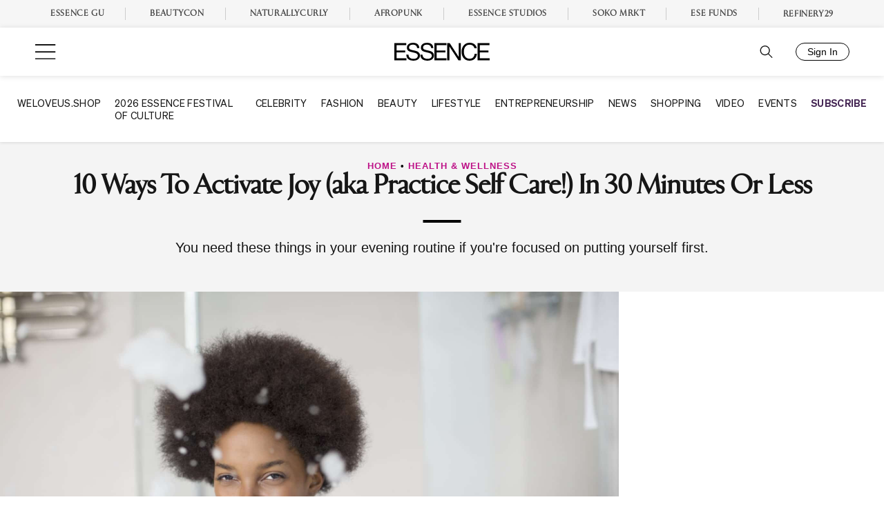

--- FILE ---
content_type: text/javascript
request_url: https://ssl.p.jwpcdn.com/player/v/8.40.3/interactive.js
body_size: 12560
content:
!function(){"use strict";var u="0.0.0",e=u;const t={trigger(u,...e){if(this._listeners[u]){const t=this._listeners[u];for(let u=0;u<t.length;u++)t[u].call(this,...e)}if(this._onceListeners[u]){const t=this._onceListeners[u];for(let u=0;u<t.length;u++)t[u].call(this,...e);this._onceListeners[u]=[]}},on(u,e){this._listeners[u]=this._listeners[u]||[],this._listeners[u].push(e)},once(u,e){this._onceListeners[u]=this._onceListeners[u]||[],this._onceListeners[u].push(e)},off(u,e){if(this._listeners[u]){const t=this._listeners[u].indexOf(e);-1!==t&&(this._listeners[u]=this._listeners[u].filter((u,e)=>e!==t))}if(this._onceListeners[u]){const t=this._onceListeners[u].indexOf(e);-1!==t&&(this._onceListeners[u]=this._onceListeners[u].filter((u,e)=>e!==t))}},destroy(){this._listeners={}}},i=(u=>{const e=function(...e){return u&&u.call(this,...e),this._listeners={},this._onceListeners={},this.addEventListener=this.on,this.removeEventListener=this.off,this};return e.prototype=u?Object.create(u.prototype):Object.create(Object.prototype),Object.assign(e.prototype,t),e})();class s{constructor(u){this._ref=u}deref(){return this._ref}}class r{constructor(){this._weakContructor=window.WeakRef||s,this._listeners={},this.addEventListener=this.on,this.removeEventListener=this.off}trigger(u,...e){if(!function(u,e){if(null==u)throw new TypeError("Cannot convert undefined or null to object");return Object.prototype.hasOwnProperty.call(Object(u),e)}(this._listeners,u))return;const t=this._listeners[u];let i=0;t.forEach(u=>{const t=u.deref();"function"==typeof t?t(...e):i++}),(i>20||i>=t.length/2)&&(this._listeners[u]=t.filter(u=>u.deref()))}on(u,e){this._listeners[u]=this._listeners[u]||[],this._listeners[u].push(new this._weakContructor(e))}off(u,e){if(!this._listeners[u])return;const t=this._listeners[u];this._listeners[u]=t.filter(u=>{const t=u.deref();return!(!t||t===e)})}destroy(){this._listeners={}}}const n=["id","uniqueId","plugins","_qoe","version","Events","utils","_"],D=[{name:"setup",chains:!1},{name:"remove",chains:!0},{name:"qoe",chains:!1},{name:"addCues",chains:!0},{name:"getAudioTracks",chains:!1},{name:"getBuffer",chains:!1},{name:"getCaptions",chains:!1},{name:"getCaptionsList",chains:!1},{name:"getConfig",chains:!1},{name:"getContainer",chains:!1},{name:"getControls",chains:!1},{name:"getCues",chains:!1},{name:"getCurrentAudioTrack",chains:!1},{name:"getCurrentCaptions",chains:!1},{name:"getCurrentQuality",chains:!1},{name:"getCurrentTime",chains:!1},{name:"getDuration",chains:!1},{name:"getEnvironment",chains:!1},{name:"getFullscreen",chains:!1},{name:"getHeight",chains:!1},{name:"getItemMeta",chains:!1},{name:"getMute",chains:!1},{name:"getPercentViewable",chains:!1},{name:"getPip",chains:!1},{name:"getPlaybackRate",chains:!1},{name:"getPlaylist",chains:!1},{name:"getPlaylistIndex",chains:!1},{name:"getPlaylistItem",chains:!1},{name:"getPosition",chains:!1},{name:"getProvider",chains:!1},{name:"getQualityLevels",chains:!1},{name:"getSafeRegion",chains:!1},{name:"getState",chains:!1},{name:"getStretching",chains:!1},{name:"getViewable",chains:!1},{name:"getVisualQuality",chains:!1},{name:"getVolume",chains:!1},{name:"getWidth",chains:!1},{name:"setCaptions",chains:!0},{name:"setConfig",chains:!0},{name:"setControls",chains:!0},{name:"setCurrentAudioTrack",chains:!0},{name:"setCurrentCaptions",chains:!0},{name:"setCurrentQuality",chains:!0},{name:"setFullscreen",chains:!0},{name:"setAllowFullscreen",chains:!0},{name:"setMute",chains:!0},{name:"setPip",chains:!0},{name:"setPlaybackRate",chains:!0},{name:"setPlaylistItem",chains:!0},{name:"setCues",chains:!0},{name:"setVolume",chains:!0},{name:"load",chains:!0},{name:"play",chains:!0},{name:"pause",chains:!0},{name:"playToggle",chains:!1},{name:"seek",chains:!0},{name:"playlistItem",chains:!0},{name:"playlistNext",chains:!0},{name:"playlistPrev",chains:!0},{name:"next",chains:!0},{name:"requestPip",chains:!0},{name:"requestCast",chains:!0},{name:"castToggle",chains:!0},{name:"stopCasting",chains:!0},{name:"createInstream",chains:!1},{name:"stop",chains:!0},{name:"resize",chains:!0},{name:"addButton",chains:!0},{name:"addTextTrack",chains:!0},{name:"getTextTrackList",chains:!1},{name:"removeButton",chains:!0},{name:"attachMedia",chains:!0},{name:"detachMedia",chains:!0},{name:"isBeforeComplete",chains:!1},{name:"isBeforePlay",chains:!1},{name:"setPlaylistItemCallback",chains:!0},{name:"removePlaylistItemCallback",chains:!0},{name:"getPlaylistItemPromise",chains:!1},{name:"getFloating",chains:!1},{name:"setFloating",chains:!0},{name:"getChapters",chains:!1},{name:"getCurrentChapter",chains:!1},{name:"setChapter",chains:!1},{name:"getPlugin",chains:!1},{name:"addPlugin",chains:!0},{name:"registerPlugin",chains:!0},{name:"getAdBlock",chains:!1},{name:"playAd",chains:!0},{name:"pauseAd",chains:!0},{name:"skipAd",chains:!0}];class a extends r{constructor(u){super(),this.player=u,u.on("all",(...u)=>this._all(...u)),D.forEach(({name:u,chains:e})=>{this[u]=e?(...e)=>{this.player[u](...e)}:(...e)=>this.player[u](...e)}),n.forEach(e=>{Object.defineProperty(this,e,{enumerable:!0,get:()=>u[e]})})}_all(u,e){this.trigger(u,e)}}const o=/^\s*@/;class c{static generateId(){return Math.floor(Math.random()*2**52).toString(36)}static generateCssId(u="unknown",e=c.generateId()){return`jw-i9e-${u}-${e}`}static makeCssSelectorSet(u,e){const t=Object.keys(e),i={};return t.forEach(t=>{t[0];const s=e[t];if(o.test(t))return void(i[t]=e[t]);if("string"==typeof s)return i[u]=i[u]||{},void(i[u][t]=e[t]);const r=t.replace(/&/g,u);i[r]=e[t]}),i}}class h{static getTargetAndEvent(u){let{element:e,eventNameSelector:t}=u;if(t=t.trim(),-1===t.indexOf("{")){if(-1===t.indexOf("."))return{target:e,eventName:t};const[i,s]=t.split(".");return function(u,e){if(null==u)throw new TypeError("Cannot convert undefined or null to object");return Object.prototype.hasOwnProperty.call(Object(u),e)}(u,i)?{target:u[i],eventName:s}:{target:null,eventName:s}}const i=t.split("}."),s=i[0].replace("{",""),r=i[1];return{target:e.querySelector(s)||null,eventName:r}}static addEventHandler(u){const{eventNameSelector:e,handlerFn:t}=u,{target:i,eventName:s}=h.getTargetAndEvent(u);return i&&s?(i.addEventListener(s,t),[i,s]):[null,null]}}const l=(u,e)=>(Array.isArray(e)?e:e.split(".")).reduce((u,e)=>null!=u&&u[e]?"function"==typeof u[e]?u[e].bind(u):u[e]:null,u),C=/^#argv\[(\d+)\]/,d=(u,e,t,i)=>(...e)=>{i.forEach(i=>{try{const n=i.namespace;if(u[n]){const D=l(u[n],i.name);"function"==typeof D?(i.args=i.args||[],D(...(s=i.args,r=e,s.map(u=>{if("string"==typeof u){const[e,...t]=u.split("."),i=e.match(C);if(i&&2===i.length&&!isNaN(i[1])){const u=r[Number(i[1])];return"object"==typeof u&&t.length?l(u,t):u}}return u})))):t.logger.warn(`Unknown '${n}' action '${i.name}':`,i)}else t.logger.warn(`Unknown namespace '${n}' found:`,i)}catch(u){t.logger.error(u),t.logger.error("Exception occurred while processing handler:",i)}var s,r})};class F extends r{constructor(u,e,t,i){super(),this.player=u,this.interactive=e,this.context=t,this.options=i,this.cueId=i.cueId||c.generateId(),this.id=i.cardId||c.generateId(),this.name=i.name,this.type=i.type,this.cssId=c.generateCssId(`card-${this.type}`,this.id),this.logger=t.logger.child(this.cssId),this._handlerFunctions=[],this._cssSelectors=[],this._boundKeyDownHandler=(...u)=>this._keyDownHandler(...u),this._setup()}_setup(){if(this.logger.debug("Creating card type:",this.options.type),this.options.css=this.options.css||{},this.options.css.pointerEvents="auto",this.element=this._createElement(),this._cssSelectors=this._createElementStyles(),this.element.addEventListener("click",()=>{this.logger.debug("`clickCard` event triggered"),this.trigger("clickCard",{cueId:this.cueId,cardId:this.id,name:this.name})}),this.options.handlers){const u=this.options.handlers;Object.keys(u).forEach(e=>{const t=u[e],i=d({player:this.player,interactive:this.interactive,card:this,element:this.element,context:this.context},this.context,this,t),[s,r]=h.addEventHandler({player:this.player,interactive:this.interactive,context:this.context,element:this.element,eventNameSelector:e,handlerFn:i});s&&r?this._handlerFunctions.push({target:s,eventName:r,handler:i}):this.logger.warn(`Did not find an element with ${e}`)})}}remove(u){this.context.removeCard(this,u)}_createElement(){const u=document.createElement(this.type);return u.name=this.options.name,u.id=this.cssId,this.options.attributes&&"object"==typeof this.options.attributes&&Object.keys(this.options.attributes).forEach(e=>{const t=this.options.attributes[e];u.setAttribute(e,t)}),this.options.properties&&"object"==typeof this.options.properties&&Object.keys(this.options.properties).forEach(e=>{const t=this.options.properties[e];u[e]=t}),u.classList.add("jw-reset"),u.addEventListener("keydown",this._boundKeyDownHandler),u}_keyDownHandler(u){"Enter"!==u.key&&"NumpadEnter"!==u.key&&13!==u.keyCode||(u.stopPropagation(),u.target.dispatchEvent(new MouseEvent("click")))}_createElementStyles(){let u=[];if(this.options.css){const e=c.makeCssSelectorSet(`#${this.cssId}`,this.options.css);u=Object.keys(e),u.forEach(u=>{this.player.utils.css(u,e[u],this.context.cssId)})}return u}_clearSelectors(){this._cssSelectors.forEach(u=>{this.player.utils.clearCss(this.context.cssId,u)}),this._cssSelectors.length=0}destroy(u){this._clearSelectors(),this._handlerFunctions&&this._handlerFunctions.forEach(({target:u,eventName:e,handler:t})=>{u.removeEventListener(e,t)}),this._handlerFunctions.length=0,this.element&&this.element.removeEventListener("keydown",this._boundKeyDownHandler),this.context=null,this.player=null,this.element=null}_trySelectorFromElement(u){let e=this.element;return u&&(e=this.element.querySelector(u)),e}setStyle(u,e,t){const i=this._trySelectorFromElement(t);i&&(i.style[u]=e)}addClass(u,e){const t=this._trySelectorFromElement(e);t&&t.classList.add(u)}removeClass(u,e){const t=this._trySelectorFromElement(e);t&&t.classList.remove(u)}toggleClass(u,e){const t=this._trySelectorFromElement(e);t&&t.classList.toggle(u)}}class E extends r{constructor(u){super(),this.plugin=u,this.player=this.plugin.player,this.player.on("time",u=>this._time(u))}hideProject(u){const e=this.plugin.getProject(u);e&&e.hide()}showProject(u){const e=this.plugin.getProject(u);e&&e.show()}prevChapter(u="dumb"){const[e,t]=this._getChapterData();if(!e.length||-1===t)return this.player.seek(0);if("smart"===u){const u=this.player.getPosition(),i=e[t];if(u-i.time>4)return this.player.seek(i.time)}const i=e[Math.max(0,t-1)];this.player.seek(i.time)}nextChapter(){const[u,e]=this._getChapterData(),t=u[Math.min(e+1,u.length-1)];if(!u.length||!t)return this.player.seek(this.player.getDuration());this.player.seek(t.time)}_time(u){const{duration:e,position:t}=u,i=t/e*100,[s,r]=this._getChapterData();let n=0,D=e;s.length&&r>-1&&(n=s[r].time,r<s.length-1&&(D=s[r+1].time));const a=(t-n)/(D-n)*100,o={progress:`${i}%`,remaining:100-i+"%",halfProgress:i/2+"%",halfRemaining:(100-i)/2+"%",chapterProgress:`${a}%`,chapterRemaining:100-a+"%",halfChapterProgress:a/2+"%",halfChapterRemaining:(100-a)/2+"%"};this.trigger("timeAsPercent",o)}_getChapterData(){this.player.getPosition();const u=this.player.getChapters(),e=this.player.getCurrentChapter(),t=u.sort((u,e)=>u.time-e.time),i=t.findIndex(u=>u===e);return[t,i]}}var A={Space_Separator:/[\u1680\u2000-\u200A\u202F\u205F\u3000]/,ID_Start:/[\xAA\xB5\xBA\xC0-\xD6\xD8-\xF6\xF8-\u02C1\u02C6-\u02D1\u02E0-\u02E4\u02EC\u02EE\u0370-\u0374\u0376\u0377\u037A-\u037D\u037F\u0386\u0388-\u038A\u038C\u038E-\u03A1\u03A3-\u03F5\u03F7-\u0481\u048A-\u052F\u0531-\u0556\u0559\u0561-\u0587\u05D0-\u05EA\u05F0-\u05F2\u0620-\u064A\u066E\u066F\u0671-\u06D3\u06D5\u06E5\u06E6\u06EE\u06EF\u06FA-\u06FC\u06FF\u0710\u0712-\u072F\u074D-\u07A5\u07B1\u07CA-\u07EA\u07F4\u07F5\u07FA\u0800-\u0815\u081A\u0824\u0828\u0840-\u0858\u0860-\u086A\u08A0-\u08B4\u08B6-\u08BD\u0904-\u0939\u093D\u0950\u0958-\u0961\u0971-\u0980\u0985-\u098C\u098F\u0990\u0993-\u09A8\u09AA-\u09B0\u09B2\u09B6-\u09B9\u09BD\u09CE\u09DC\u09DD\u09DF-\u09E1\u09F0\u09F1\u09FC\u0A05-\u0A0A\u0A0F\u0A10\u0A13-\u0A28\u0A2A-\u0A30\u0A32\u0A33\u0A35\u0A36\u0A38\u0A39\u0A59-\u0A5C\u0A5E\u0A72-\u0A74\u0A85-\u0A8D\u0A8F-\u0A91\u0A93-\u0AA8\u0AAA-\u0AB0\u0AB2\u0AB3\u0AB5-\u0AB9\u0ABD\u0AD0\u0AE0\u0AE1\u0AF9\u0B05-\u0B0C\u0B0F\u0B10\u0B13-\u0B28\u0B2A-\u0B30\u0B32\u0B33\u0B35-\u0B39\u0B3D\u0B5C\u0B5D\u0B5F-\u0B61\u0B71\u0B83\u0B85-\u0B8A\u0B8E-\u0B90\u0B92-\u0B95\u0B99\u0B9A\u0B9C\u0B9E\u0B9F\u0BA3\u0BA4\u0BA8-\u0BAA\u0BAE-\u0BB9\u0BD0\u0C05-\u0C0C\u0C0E-\u0C10\u0C12-\u0C28\u0C2A-\u0C39\u0C3D\u0C58-\u0C5A\u0C60\u0C61\u0C80\u0C85-\u0C8C\u0C8E-\u0C90\u0C92-\u0CA8\u0CAA-\u0CB3\u0CB5-\u0CB9\u0CBD\u0CDE\u0CE0\u0CE1\u0CF1\u0CF2\u0D05-\u0D0C\u0D0E-\u0D10\u0D12-\u0D3A\u0D3D\u0D4E\u0D54-\u0D56\u0D5F-\u0D61\u0D7A-\u0D7F\u0D85-\u0D96\u0D9A-\u0DB1\u0DB3-\u0DBB\u0DBD\u0DC0-\u0DC6\u0E01-\u0E30\u0E32\u0E33\u0E40-\u0E46\u0E81\u0E82\u0E84\u0E87\u0E88\u0E8A\u0E8D\u0E94-\u0E97\u0E99-\u0E9F\u0EA1-\u0EA3\u0EA5\u0EA7\u0EAA\u0EAB\u0EAD-\u0EB0\u0EB2\u0EB3\u0EBD\u0EC0-\u0EC4\u0EC6\u0EDC-\u0EDF\u0F00\u0F40-\u0F47\u0F49-\u0F6C\u0F88-\u0F8C\u1000-\u102A\u103F\u1050-\u1055\u105A-\u105D\u1061\u1065\u1066\u106E-\u1070\u1075-\u1081\u108E\u10A0-\u10C5\u10C7\u10CD\u10D0-\u10FA\u10FC-\u1248\u124A-\u124D\u1250-\u1256\u1258\u125A-\u125D\u1260-\u1288\u128A-\u128D\u1290-\u12B0\u12B2-\u12B5\u12B8-\u12BE\u12C0\u12C2-\u12C5\u12C8-\u12D6\u12D8-\u1310\u1312-\u1315\u1318-\u135A\u1380-\u138F\u13A0-\u13F5\u13F8-\u13FD\u1401-\u166C\u166F-\u167F\u1681-\u169A\u16A0-\u16EA\u16EE-\u16F8\u1700-\u170C\u170E-\u1711\u1720-\u1731\u1740-\u1751\u1760-\u176C\u176E-\u1770\u1780-\u17B3\u17D7\u17DC\u1820-\u1877\u1880-\u1884\u1887-\u18A8\u18AA\u18B0-\u18F5\u1900-\u191E\u1950-\u196D\u1970-\u1974\u1980-\u19AB\u19B0-\u19C9\u1A00-\u1A16\u1A20-\u1A54\u1AA7\u1B05-\u1B33\u1B45-\u1B4B\u1B83-\u1BA0\u1BAE\u1BAF\u1BBA-\u1BE5\u1C00-\u1C23\u1C4D-\u1C4F\u1C5A-\u1C7D\u1C80-\u1C88\u1CE9-\u1CEC\u1CEE-\u1CF1\u1CF5\u1CF6\u1D00-\u1DBF\u1E00-\u1F15\u1F18-\u1F1D\u1F20-\u1F45\u1F48-\u1F4D\u1F50-\u1F57\u1F59\u1F5B\u1F5D\u1F5F-\u1F7D\u1F80-\u1FB4\u1FB6-\u1FBC\u1FBE\u1FC2-\u1FC4\u1FC6-\u1FCC\u1FD0-\u1FD3\u1FD6-\u1FDB\u1FE0-\u1FEC\u1FF2-\u1FF4\u1FF6-\u1FFC\u2071\u207F\u2090-\u209C\u2102\u2107\u210A-\u2113\u2115\u2119-\u211D\u2124\u2126\u2128\u212A-\u212D\u212F-\u2139\u213C-\u213F\u2145-\u2149\u214E\u2160-\u2188\u2C00-\u2C2E\u2C30-\u2C5E\u2C60-\u2CE4\u2CEB-\u2CEE\u2CF2\u2CF3\u2D00-\u2D25\u2D27\u2D2D\u2D30-\u2D67\u2D6F\u2D80-\u2D96\u2DA0-\u2DA6\u2DA8-\u2DAE\u2DB0-\u2DB6\u2DB8-\u2DBE\u2DC0-\u2DC6\u2DC8-\u2DCE\u2DD0-\u2DD6\u2DD8-\u2DDE\u2E2F\u3005-\u3007\u3021-\u3029\u3031-\u3035\u3038-\u303C\u3041-\u3096\u309D-\u309F\u30A1-\u30FA\u30FC-\u30FF\u3105-\u312E\u3131-\u318E\u31A0-\u31BA\u31F0-\u31FF\u3400-\u4DB5\u4E00-\u9FEA\uA000-\uA48C\uA4D0-\uA4FD\uA500-\uA60C\uA610-\uA61F\uA62A\uA62B\uA640-\uA66E\uA67F-\uA69D\uA6A0-\uA6EF\uA717-\uA71F\uA722-\uA788\uA78B-\uA7AE\uA7B0-\uA7B7\uA7F7-\uA801\uA803-\uA805\uA807-\uA80A\uA80C-\uA822\uA840-\uA873\uA882-\uA8B3\uA8F2-\uA8F7\uA8FB\uA8FD\uA90A-\uA925\uA930-\uA946\uA960-\uA97C\uA984-\uA9B2\uA9CF\uA9E0-\uA9E4\uA9E6-\uA9EF\uA9FA-\uA9FE\uAA00-\uAA28\uAA40-\uAA42\uAA44-\uAA4B\uAA60-\uAA76\uAA7A\uAA7E-\uAAAF\uAAB1\uAAB5\uAAB6\uAAB9-\uAABD\uAAC0\uAAC2\uAADB-\uAADD\uAAE0-\uAAEA\uAAF2-\uAAF4\uAB01-\uAB06\uAB09-\uAB0E\uAB11-\uAB16\uAB20-\uAB26\uAB28-\uAB2E\uAB30-\uAB5A\uAB5C-\uAB65\uAB70-\uABE2\uAC00-\uD7A3\uD7B0-\uD7C6\uD7CB-\uD7FB\uF900-\uFA6D\uFA70-\uFAD9\uFB00-\uFB06\uFB13-\uFB17\uFB1D\uFB1F-\uFB28\uFB2A-\uFB36\uFB38-\uFB3C\uFB3E\uFB40\uFB41\uFB43\uFB44\uFB46-\uFBB1\uFBD3-\uFD3D\uFD50-\uFD8F\uFD92-\uFDC7\uFDF0-\uFDFB\uFE70-\uFE74\uFE76-\uFEFC\uFF21-\uFF3A\uFF41-\uFF5A\uFF66-\uFFBE\uFFC2-\uFFC7\uFFCA-\uFFCF\uFFD2-\uFFD7\uFFDA-\uFFDC]|\uD800[\uDC00-\uDC0B\uDC0D-\uDC26\uDC28-\uDC3A\uDC3C\uDC3D\uDC3F-\uDC4D\uDC50-\uDC5D\uDC80-\uDCFA\uDD40-\uDD74\uDE80-\uDE9C\uDEA0-\uDED0\uDF00-\uDF1F\uDF2D-\uDF4A\uDF50-\uDF75\uDF80-\uDF9D\uDFA0-\uDFC3\uDFC8-\uDFCF\uDFD1-\uDFD5]|\uD801[\uDC00-\uDC9D\uDCB0-\uDCD3\uDCD8-\uDCFB\uDD00-\uDD27\uDD30-\uDD63\uDE00-\uDF36\uDF40-\uDF55\uDF60-\uDF67]|\uD802[\uDC00-\uDC05\uDC08\uDC0A-\uDC35\uDC37\uDC38\uDC3C\uDC3F-\uDC55\uDC60-\uDC76\uDC80-\uDC9E\uDCE0-\uDCF2\uDCF4\uDCF5\uDD00-\uDD15\uDD20-\uDD39\uDD80-\uDDB7\uDDBE\uDDBF\uDE00\uDE10-\uDE13\uDE15-\uDE17\uDE19-\uDE33\uDE60-\uDE7C\uDE80-\uDE9C\uDEC0-\uDEC7\uDEC9-\uDEE4\uDF00-\uDF35\uDF40-\uDF55\uDF60-\uDF72\uDF80-\uDF91]|\uD803[\uDC00-\uDC48\uDC80-\uDCB2\uDCC0-\uDCF2]|\uD804[\uDC03-\uDC37\uDC83-\uDCAF\uDCD0-\uDCE8\uDD03-\uDD26\uDD50-\uDD72\uDD76\uDD83-\uDDB2\uDDC1-\uDDC4\uDDDA\uDDDC\uDE00-\uDE11\uDE13-\uDE2B\uDE80-\uDE86\uDE88\uDE8A-\uDE8D\uDE8F-\uDE9D\uDE9F-\uDEA8\uDEB0-\uDEDE\uDF05-\uDF0C\uDF0F\uDF10\uDF13-\uDF28\uDF2A-\uDF30\uDF32\uDF33\uDF35-\uDF39\uDF3D\uDF50\uDF5D-\uDF61]|\uD805[\uDC00-\uDC34\uDC47-\uDC4A\uDC80-\uDCAF\uDCC4\uDCC5\uDCC7\uDD80-\uDDAE\uDDD8-\uDDDB\uDE00-\uDE2F\uDE44\uDE80-\uDEAA\uDF00-\uDF19]|\uD806[\uDCA0-\uDCDF\uDCFF\uDE00\uDE0B-\uDE32\uDE3A\uDE50\uDE5C-\uDE83\uDE86-\uDE89\uDEC0-\uDEF8]|\uD807[\uDC00-\uDC08\uDC0A-\uDC2E\uDC40\uDC72-\uDC8F\uDD00-\uDD06\uDD08\uDD09\uDD0B-\uDD30\uDD46]|\uD808[\uDC00-\uDF99]|\uD809[\uDC00-\uDC6E\uDC80-\uDD43]|[\uD80C\uD81C-\uD820\uD840-\uD868\uD86A-\uD86C\uD86F-\uD872\uD874-\uD879][\uDC00-\uDFFF]|\uD80D[\uDC00-\uDC2E]|\uD811[\uDC00-\uDE46]|\uD81A[\uDC00-\uDE38\uDE40-\uDE5E\uDED0-\uDEED\uDF00-\uDF2F\uDF40-\uDF43\uDF63-\uDF77\uDF7D-\uDF8F]|\uD81B[\uDF00-\uDF44\uDF50\uDF93-\uDF9F\uDFE0\uDFE1]|\uD821[\uDC00-\uDFEC]|\uD822[\uDC00-\uDEF2]|\uD82C[\uDC00-\uDD1E\uDD70-\uDEFB]|\uD82F[\uDC00-\uDC6A\uDC70-\uDC7C\uDC80-\uDC88\uDC90-\uDC99]|\uD835[\uDC00-\uDC54\uDC56-\uDC9C\uDC9E\uDC9F\uDCA2\uDCA5\uDCA6\uDCA9-\uDCAC\uDCAE-\uDCB9\uDCBB\uDCBD-\uDCC3\uDCC5-\uDD05\uDD07-\uDD0A\uDD0D-\uDD14\uDD16-\uDD1C\uDD1E-\uDD39\uDD3B-\uDD3E\uDD40-\uDD44\uDD46\uDD4A-\uDD50\uDD52-\uDEA5\uDEA8-\uDEC0\uDEC2-\uDEDA\uDEDC-\uDEFA\uDEFC-\uDF14\uDF16-\uDF34\uDF36-\uDF4E\uDF50-\uDF6E\uDF70-\uDF88\uDF8A-\uDFA8\uDFAA-\uDFC2\uDFC4-\uDFCB]|\uD83A[\uDC00-\uDCC4\uDD00-\uDD43]|\uD83B[\uDE00-\uDE03\uDE05-\uDE1F\uDE21\uDE22\uDE24\uDE27\uDE29-\uDE32\uDE34-\uDE37\uDE39\uDE3B\uDE42\uDE47\uDE49\uDE4B\uDE4D-\uDE4F\uDE51\uDE52\uDE54\uDE57\uDE59\uDE5B\uDE5D\uDE5F\uDE61\uDE62\uDE64\uDE67-\uDE6A\uDE6C-\uDE72\uDE74-\uDE77\uDE79-\uDE7C\uDE7E\uDE80-\uDE89\uDE8B-\uDE9B\uDEA1-\uDEA3\uDEA5-\uDEA9\uDEAB-\uDEBB]|\uD869[\uDC00-\uDED6\uDF00-\uDFFF]|\uD86D[\uDC00-\uDF34\uDF40-\uDFFF]|\uD86E[\uDC00-\uDC1D\uDC20-\uDFFF]|\uD873[\uDC00-\uDEA1\uDEB0-\uDFFF]|\uD87A[\uDC00-\uDFE0]|\uD87E[\uDC00-\uDE1D]/,ID_Continue:/[\xAA\xB5\xBA\xC0-\xD6\xD8-\xF6\xF8-\u02C1\u02C6-\u02D1\u02E0-\u02E4\u02EC\u02EE\u0300-\u0374\u0376\u0377\u037A-\u037D\u037F\u0386\u0388-\u038A\u038C\u038E-\u03A1\u03A3-\u03F5\u03F7-\u0481\u0483-\u0487\u048A-\u052F\u0531-\u0556\u0559\u0561-\u0587\u0591-\u05BD\u05BF\u05C1\u05C2\u05C4\u05C5\u05C7\u05D0-\u05EA\u05F0-\u05F2\u0610-\u061A\u0620-\u0669\u066E-\u06D3\u06D5-\u06DC\u06DF-\u06E8\u06EA-\u06FC\u06FF\u0710-\u074A\u074D-\u07B1\u07C0-\u07F5\u07FA\u0800-\u082D\u0840-\u085B\u0860-\u086A\u08A0-\u08B4\u08B6-\u08BD\u08D4-\u08E1\u08E3-\u0963\u0966-\u096F\u0971-\u0983\u0985-\u098C\u098F\u0990\u0993-\u09A8\u09AA-\u09B0\u09B2\u09B6-\u09B9\u09BC-\u09C4\u09C7\u09C8\u09CB-\u09CE\u09D7\u09DC\u09DD\u09DF-\u09E3\u09E6-\u09F1\u09FC\u0A01-\u0A03\u0A05-\u0A0A\u0A0F\u0A10\u0A13-\u0A28\u0A2A-\u0A30\u0A32\u0A33\u0A35\u0A36\u0A38\u0A39\u0A3C\u0A3E-\u0A42\u0A47\u0A48\u0A4B-\u0A4D\u0A51\u0A59-\u0A5C\u0A5E\u0A66-\u0A75\u0A81-\u0A83\u0A85-\u0A8D\u0A8F-\u0A91\u0A93-\u0AA8\u0AAA-\u0AB0\u0AB2\u0AB3\u0AB5-\u0AB9\u0ABC-\u0AC5\u0AC7-\u0AC9\u0ACB-\u0ACD\u0AD0\u0AE0-\u0AE3\u0AE6-\u0AEF\u0AF9-\u0AFF\u0B01-\u0B03\u0B05-\u0B0C\u0B0F\u0B10\u0B13-\u0B28\u0B2A-\u0B30\u0B32\u0B33\u0B35-\u0B39\u0B3C-\u0B44\u0B47\u0B48\u0B4B-\u0B4D\u0B56\u0B57\u0B5C\u0B5D\u0B5F-\u0B63\u0B66-\u0B6F\u0B71\u0B82\u0B83\u0B85-\u0B8A\u0B8E-\u0B90\u0B92-\u0B95\u0B99\u0B9A\u0B9C\u0B9E\u0B9F\u0BA3\u0BA4\u0BA8-\u0BAA\u0BAE-\u0BB9\u0BBE-\u0BC2\u0BC6-\u0BC8\u0BCA-\u0BCD\u0BD0\u0BD7\u0BE6-\u0BEF\u0C00-\u0C03\u0C05-\u0C0C\u0C0E-\u0C10\u0C12-\u0C28\u0C2A-\u0C39\u0C3D-\u0C44\u0C46-\u0C48\u0C4A-\u0C4D\u0C55\u0C56\u0C58-\u0C5A\u0C60-\u0C63\u0C66-\u0C6F\u0C80-\u0C83\u0C85-\u0C8C\u0C8E-\u0C90\u0C92-\u0CA8\u0CAA-\u0CB3\u0CB5-\u0CB9\u0CBC-\u0CC4\u0CC6-\u0CC8\u0CCA-\u0CCD\u0CD5\u0CD6\u0CDE\u0CE0-\u0CE3\u0CE6-\u0CEF\u0CF1\u0CF2\u0D00-\u0D03\u0D05-\u0D0C\u0D0E-\u0D10\u0D12-\u0D44\u0D46-\u0D48\u0D4A-\u0D4E\u0D54-\u0D57\u0D5F-\u0D63\u0D66-\u0D6F\u0D7A-\u0D7F\u0D82\u0D83\u0D85-\u0D96\u0D9A-\u0DB1\u0DB3-\u0DBB\u0DBD\u0DC0-\u0DC6\u0DCA\u0DCF-\u0DD4\u0DD6\u0DD8-\u0DDF\u0DE6-\u0DEF\u0DF2\u0DF3\u0E01-\u0E3A\u0E40-\u0E4E\u0E50-\u0E59\u0E81\u0E82\u0E84\u0E87\u0E88\u0E8A\u0E8D\u0E94-\u0E97\u0E99-\u0E9F\u0EA1-\u0EA3\u0EA5\u0EA7\u0EAA\u0EAB\u0EAD-\u0EB9\u0EBB-\u0EBD\u0EC0-\u0EC4\u0EC6\u0EC8-\u0ECD\u0ED0-\u0ED9\u0EDC-\u0EDF\u0F00\u0F18\u0F19\u0F20-\u0F29\u0F35\u0F37\u0F39\u0F3E-\u0F47\u0F49-\u0F6C\u0F71-\u0F84\u0F86-\u0F97\u0F99-\u0FBC\u0FC6\u1000-\u1049\u1050-\u109D\u10A0-\u10C5\u10C7\u10CD\u10D0-\u10FA\u10FC-\u1248\u124A-\u124D\u1250-\u1256\u1258\u125A-\u125D\u1260-\u1288\u128A-\u128D\u1290-\u12B0\u12B2-\u12B5\u12B8-\u12BE\u12C0\u12C2-\u12C5\u12C8-\u12D6\u12D8-\u1310\u1312-\u1315\u1318-\u135A\u135D-\u135F\u1380-\u138F\u13A0-\u13F5\u13F8-\u13FD\u1401-\u166C\u166F-\u167F\u1681-\u169A\u16A0-\u16EA\u16EE-\u16F8\u1700-\u170C\u170E-\u1714\u1720-\u1734\u1740-\u1753\u1760-\u176C\u176E-\u1770\u1772\u1773\u1780-\u17D3\u17D7\u17DC\u17DD\u17E0-\u17E9\u180B-\u180D\u1810-\u1819\u1820-\u1877\u1880-\u18AA\u18B0-\u18F5\u1900-\u191E\u1920-\u192B\u1930-\u193B\u1946-\u196D\u1970-\u1974\u1980-\u19AB\u19B0-\u19C9\u19D0-\u19D9\u1A00-\u1A1B\u1A20-\u1A5E\u1A60-\u1A7C\u1A7F-\u1A89\u1A90-\u1A99\u1AA7\u1AB0-\u1ABD\u1B00-\u1B4B\u1B50-\u1B59\u1B6B-\u1B73\u1B80-\u1BF3\u1C00-\u1C37\u1C40-\u1C49\u1C4D-\u1C7D\u1C80-\u1C88\u1CD0-\u1CD2\u1CD4-\u1CF9\u1D00-\u1DF9\u1DFB-\u1F15\u1F18-\u1F1D\u1F20-\u1F45\u1F48-\u1F4D\u1F50-\u1F57\u1F59\u1F5B\u1F5D\u1F5F-\u1F7D\u1F80-\u1FB4\u1FB6-\u1FBC\u1FBE\u1FC2-\u1FC4\u1FC6-\u1FCC\u1FD0-\u1FD3\u1FD6-\u1FDB\u1FE0-\u1FEC\u1FF2-\u1FF4\u1FF6-\u1FFC\u203F\u2040\u2054\u2071\u207F\u2090-\u209C\u20D0-\u20DC\u20E1\u20E5-\u20F0\u2102\u2107\u210A-\u2113\u2115\u2119-\u211D\u2124\u2126\u2128\u212A-\u212D\u212F-\u2139\u213C-\u213F\u2145-\u2149\u214E\u2160-\u2188\u2C00-\u2C2E\u2C30-\u2C5E\u2C60-\u2CE4\u2CEB-\u2CF3\u2D00-\u2D25\u2D27\u2D2D\u2D30-\u2D67\u2D6F\u2D7F-\u2D96\u2DA0-\u2DA6\u2DA8-\u2DAE\u2DB0-\u2DB6\u2DB8-\u2DBE\u2DC0-\u2DC6\u2DC8-\u2DCE\u2DD0-\u2DD6\u2DD8-\u2DDE\u2DE0-\u2DFF\u2E2F\u3005-\u3007\u3021-\u302F\u3031-\u3035\u3038-\u303C\u3041-\u3096\u3099\u309A\u309D-\u309F\u30A1-\u30FA\u30FC-\u30FF\u3105-\u312E\u3131-\u318E\u31A0-\u31BA\u31F0-\u31FF\u3400-\u4DB5\u4E00-\u9FEA\uA000-\uA48C\uA4D0-\uA4FD\uA500-\uA60C\uA610-\uA62B\uA640-\uA66F\uA674-\uA67D\uA67F-\uA6F1\uA717-\uA71F\uA722-\uA788\uA78B-\uA7AE\uA7B0-\uA7B7\uA7F7-\uA827\uA840-\uA873\uA880-\uA8C5\uA8D0-\uA8D9\uA8E0-\uA8F7\uA8FB\uA8FD\uA900-\uA92D\uA930-\uA953\uA960-\uA97C\uA980-\uA9C0\uA9CF-\uA9D9\uA9E0-\uA9FE\uAA00-\uAA36\uAA40-\uAA4D\uAA50-\uAA59\uAA60-\uAA76\uAA7A-\uAAC2\uAADB-\uAADD\uAAE0-\uAAEF\uAAF2-\uAAF6\uAB01-\uAB06\uAB09-\uAB0E\uAB11-\uAB16\uAB20-\uAB26\uAB28-\uAB2E\uAB30-\uAB5A\uAB5C-\uAB65\uAB70-\uABEA\uABEC\uABED\uABF0-\uABF9\uAC00-\uD7A3\uD7B0-\uD7C6\uD7CB-\uD7FB\uF900-\uFA6D\uFA70-\uFAD9\uFB00-\uFB06\uFB13-\uFB17\uFB1D-\uFB28\uFB2A-\uFB36\uFB38-\uFB3C\uFB3E\uFB40\uFB41\uFB43\uFB44\uFB46-\uFBB1\uFBD3-\uFD3D\uFD50-\uFD8F\uFD92-\uFDC7\uFDF0-\uFDFB\uFE00-\uFE0F\uFE20-\uFE2F\uFE33\uFE34\uFE4D-\uFE4F\uFE70-\uFE74\uFE76-\uFEFC\uFF10-\uFF19\uFF21-\uFF3A\uFF3F\uFF41-\uFF5A\uFF66-\uFFBE\uFFC2-\uFFC7\uFFCA-\uFFCF\uFFD2-\uFFD7\uFFDA-\uFFDC]|\uD800[\uDC00-\uDC0B\uDC0D-\uDC26\uDC28-\uDC3A\uDC3C\uDC3D\uDC3F-\uDC4D\uDC50-\uDC5D\uDC80-\uDCFA\uDD40-\uDD74\uDDFD\uDE80-\uDE9C\uDEA0-\uDED0\uDEE0\uDF00-\uDF1F\uDF2D-\uDF4A\uDF50-\uDF7A\uDF80-\uDF9D\uDFA0-\uDFC3\uDFC8-\uDFCF\uDFD1-\uDFD5]|\uD801[\uDC00-\uDC9D\uDCA0-\uDCA9\uDCB0-\uDCD3\uDCD8-\uDCFB\uDD00-\uDD27\uDD30-\uDD63\uDE00-\uDF36\uDF40-\uDF55\uDF60-\uDF67]|\uD802[\uDC00-\uDC05\uDC08\uDC0A-\uDC35\uDC37\uDC38\uDC3C\uDC3F-\uDC55\uDC60-\uDC76\uDC80-\uDC9E\uDCE0-\uDCF2\uDCF4\uDCF5\uDD00-\uDD15\uDD20-\uDD39\uDD80-\uDDB7\uDDBE\uDDBF\uDE00-\uDE03\uDE05\uDE06\uDE0C-\uDE13\uDE15-\uDE17\uDE19-\uDE33\uDE38-\uDE3A\uDE3F\uDE60-\uDE7C\uDE80-\uDE9C\uDEC0-\uDEC7\uDEC9-\uDEE6\uDF00-\uDF35\uDF40-\uDF55\uDF60-\uDF72\uDF80-\uDF91]|\uD803[\uDC00-\uDC48\uDC80-\uDCB2\uDCC0-\uDCF2]|\uD804[\uDC00-\uDC46\uDC66-\uDC6F\uDC7F-\uDCBA\uDCD0-\uDCE8\uDCF0-\uDCF9\uDD00-\uDD34\uDD36-\uDD3F\uDD50-\uDD73\uDD76\uDD80-\uDDC4\uDDCA-\uDDCC\uDDD0-\uDDDA\uDDDC\uDE00-\uDE11\uDE13-\uDE37\uDE3E\uDE80-\uDE86\uDE88\uDE8A-\uDE8D\uDE8F-\uDE9D\uDE9F-\uDEA8\uDEB0-\uDEEA\uDEF0-\uDEF9\uDF00-\uDF03\uDF05-\uDF0C\uDF0F\uDF10\uDF13-\uDF28\uDF2A-\uDF30\uDF32\uDF33\uDF35-\uDF39\uDF3C-\uDF44\uDF47\uDF48\uDF4B-\uDF4D\uDF50\uDF57\uDF5D-\uDF63\uDF66-\uDF6C\uDF70-\uDF74]|\uD805[\uDC00-\uDC4A\uDC50-\uDC59\uDC80-\uDCC5\uDCC7\uDCD0-\uDCD9\uDD80-\uDDB5\uDDB8-\uDDC0\uDDD8-\uDDDD\uDE00-\uDE40\uDE44\uDE50-\uDE59\uDE80-\uDEB7\uDEC0-\uDEC9\uDF00-\uDF19\uDF1D-\uDF2B\uDF30-\uDF39]|\uD806[\uDCA0-\uDCE9\uDCFF\uDE00-\uDE3E\uDE47\uDE50-\uDE83\uDE86-\uDE99\uDEC0-\uDEF8]|\uD807[\uDC00-\uDC08\uDC0A-\uDC36\uDC38-\uDC40\uDC50-\uDC59\uDC72-\uDC8F\uDC92-\uDCA7\uDCA9-\uDCB6\uDD00-\uDD06\uDD08\uDD09\uDD0B-\uDD36\uDD3A\uDD3C\uDD3D\uDD3F-\uDD47\uDD50-\uDD59]|\uD808[\uDC00-\uDF99]|\uD809[\uDC00-\uDC6E\uDC80-\uDD43]|[\uD80C\uD81C-\uD820\uD840-\uD868\uD86A-\uD86C\uD86F-\uD872\uD874-\uD879][\uDC00-\uDFFF]|\uD80D[\uDC00-\uDC2E]|\uD811[\uDC00-\uDE46]|\uD81A[\uDC00-\uDE38\uDE40-\uDE5E\uDE60-\uDE69\uDED0-\uDEED\uDEF0-\uDEF4\uDF00-\uDF36\uDF40-\uDF43\uDF50-\uDF59\uDF63-\uDF77\uDF7D-\uDF8F]|\uD81B[\uDF00-\uDF44\uDF50-\uDF7E\uDF8F-\uDF9F\uDFE0\uDFE1]|\uD821[\uDC00-\uDFEC]|\uD822[\uDC00-\uDEF2]|\uD82C[\uDC00-\uDD1E\uDD70-\uDEFB]|\uD82F[\uDC00-\uDC6A\uDC70-\uDC7C\uDC80-\uDC88\uDC90-\uDC99\uDC9D\uDC9E]|\uD834[\uDD65-\uDD69\uDD6D-\uDD72\uDD7B-\uDD82\uDD85-\uDD8B\uDDAA-\uDDAD\uDE42-\uDE44]|\uD835[\uDC00-\uDC54\uDC56-\uDC9C\uDC9E\uDC9F\uDCA2\uDCA5\uDCA6\uDCA9-\uDCAC\uDCAE-\uDCB9\uDCBB\uDCBD-\uDCC3\uDCC5-\uDD05\uDD07-\uDD0A\uDD0D-\uDD14\uDD16-\uDD1C\uDD1E-\uDD39\uDD3B-\uDD3E\uDD40-\uDD44\uDD46\uDD4A-\uDD50\uDD52-\uDEA5\uDEA8-\uDEC0\uDEC2-\uDEDA\uDEDC-\uDEFA\uDEFC-\uDF14\uDF16-\uDF34\uDF36-\uDF4E\uDF50-\uDF6E\uDF70-\uDF88\uDF8A-\uDFA8\uDFAA-\uDFC2\uDFC4-\uDFCB\uDFCE-\uDFFF]|\uD836[\uDE00-\uDE36\uDE3B-\uDE6C\uDE75\uDE84\uDE9B-\uDE9F\uDEA1-\uDEAF]|\uD838[\uDC00-\uDC06\uDC08-\uDC18\uDC1B-\uDC21\uDC23\uDC24\uDC26-\uDC2A]|\uD83A[\uDC00-\uDCC4\uDCD0-\uDCD6\uDD00-\uDD4A\uDD50-\uDD59]|\uD83B[\uDE00-\uDE03\uDE05-\uDE1F\uDE21\uDE22\uDE24\uDE27\uDE29-\uDE32\uDE34-\uDE37\uDE39\uDE3B\uDE42\uDE47\uDE49\uDE4B\uDE4D-\uDE4F\uDE51\uDE52\uDE54\uDE57\uDE59\uDE5B\uDE5D\uDE5F\uDE61\uDE62\uDE64\uDE67-\uDE6A\uDE6C-\uDE72\uDE74-\uDE77\uDE79-\uDE7C\uDE7E\uDE80-\uDE89\uDE8B-\uDE9B\uDEA1-\uDEA3\uDEA5-\uDEA9\uDEAB-\uDEBB]|\uD869[\uDC00-\uDED6\uDF00-\uDFFF]|\uD86D[\uDC00-\uDF34\uDF40-\uDFFF]|\uD86E[\uDC00-\uDC1D\uDC20-\uDFFF]|\uD873[\uDC00-\uDEA1\uDEB0-\uDFFF]|\uD87A[\uDC00-\uDFE0]|\uD87E[\uDC00-\uDE1D]|\uDB40[\uDD00-\uDDEF]/},m={isSpaceSeparator:u=>"string"==typeof u&&A.Space_Separator.test(u),isIdStartChar:u=>"string"==typeof u&&(u>="a"&&u<="z"||u>="A"&&u<="Z"||"$"===u||"_"===u||A.ID_Start.test(u)),isIdContinueChar:u=>"string"==typeof u&&(u>="a"&&u<="z"||u>="A"&&u<="Z"||u>="0"&&u<="9"||"$"===u||"_"===u||"‌"===u||"‍"===u||A.ID_Continue.test(u)),isDigit:u=>"string"==typeof u&&/[0-9]/.test(u),isHexDigit:u=>"string"==typeof u&&/[0-9A-Fa-f]/.test(u)};let p,g,f,B,y,v,_,w,b;function x(u,e,t){const i=u[e];if(null!=i&&"object"==typeof i)if(Array.isArray(i))for(let u=0;u<i.length;u++){const e=String(u),s=x(i,e,t);void 0===s?delete i[e]:Object.defineProperty(i,e,{value:s,writable:!0,enumerable:!0,configurable:!0})}else for(const u in i){const e=x(i,u,t);void 0===e?delete i[u]:Object.defineProperty(i,u,{value:e,writable:!0,enumerable:!0,configurable:!0})}return t.call(u,e,i)}let P,j,S,k,I;function L(){for(P="default",j="",S=!1,k=1;;){I=N();const u=O[P]();if(u)return u}}function N(){if(p[B])return String.fromCodePoint(p.codePointAt(B))}function T(){const u=N();return"\n"===u?(y++,v=0):u?v+=u.length:v++,u&&(B+=u.length),u}const O={default(){switch(I){case"\t":case"\v":case"\f":case" ":case" ":case"\ufeff":case"\n":case"\r":case"\u2028":case"\u2029":return void T();case"/":return T(),void(P="comment");case void 0:return T(),M("eof")}if(!m.isSpaceSeparator(I))return O[g]();T()},comment(){switch(I){case"*":return T(),void(P="multiLineComment");case"/":return T(),void(P="singleLineComment")}throw q(T())},multiLineComment(){switch(I){case"*":return T(),void(P="multiLineCommentAsterisk");case void 0:throw q(T())}T()},multiLineCommentAsterisk(){switch(I){case"*":return void T();case"/":return T(),void(P="default");case void 0:throw q(T())}T(),P="multiLineComment"},singleLineComment(){switch(I){case"\n":case"\r":case"\u2028":case"\u2029":return T(),void(P="default");case void 0:return T(),M("eof")}T()},value(){switch(I){case"{":case"[":return M("punctuator",T());case"n":return T(),$("ull"),M("null",null);case"t":return T(),$("rue"),M("boolean",!0);case"f":return T(),$("alse"),M("boolean",!1);case"-":case"+":return"-"===T()&&(k=-1),void(P="sign");case".":return j=T(),void(P="decimalPointLeading");case"0":return j=T(),void(P="zero");case"1":case"2":case"3":case"4":case"5":case"6":case"7":case"8":case"9":return j=T(),void(P="decimalInteger");case"I":return T(),$("nfinity"),M("numeric",1/0);case"N":return T(),$("aN"),M("numeric",NaN);case'"':case"'":return S='"'===T(),j="",void(P="string")}throw q(T())},identifierNameStartEscape(){if("u"!==I)throw q(T());T();const u=H();switch(u){case"$":case"_":break;default:if(!m.isIdStartChar(u))throw J()}j+=u,P="identifierName"},identifierName(){switch(I){case"$":case"_":case"‌":case"‍":return void(j+=T());case"\\":return T(),void(P="identifierNameEscape")}if(!m.isIdContinueChar(I))return M("identifier",j);j+=T()},identifierNameEscape(){if("u"!==I)throw q(T());T();const u=H();switch(u){case"$":case"_":case"‌":case"‍":break;default:if(!m.isIdContinueChar(u))throw J()}j+=u,P="identifierName"},sign(){switch(I){case".":return j=T(),void(P="decimalPointLeading");case"0":return j=T(),void(P="zero");case"1":case"2":case"3":case"4":case"5":case"6":case"7":case"8":case"9":return j=T(),void(P="decimalInteger");case"I":return T(),$("nfinity"),M("numeric",k*(1/0));case"N":return T(),$("aN"),M("numeric",NaN)}throw q(T())},zero(){switch(I){case".":return j+=T(),void(P="decimalPoint");case"e":case"E":return j+=T(),void(P="decimalExponent");case"x":case"X":return j+=T(),void(P="hexadecimal")}return M("numeric",0*k)},decimalInteger(){switch(I){case".":return j+=T(),void(P="decimalPoint");case"e":case"E":return j+=T(),void(P="decimalExponent")}if(!m.isDigit(I))return M("numeric",k*Number(j));j+=T()},decimalPointLeading(){if(m.isDigit(I))return j+=T(),void(P="decimalFraction");throw q(T())},decimalPoint(){switch(I){case"e":case"E":return j+=T(),void(P="decimalExponent")}return m.isDigit(I)?(j+=T(),void(P="decimalFraction")):M("numeric",k*Number(j))},decimalFraction(){switch(I){case"e":case"E":return j+=T(),void(P="decimalExponent")}if(!m.isDigit(I))return M("numeric",k*Number(j));j+=T()},decimalExponent(){switch(I){case"+":case"-":return j+=T(),void(P="decimalExponentSign")}if(m.isDigit(I))return j+=T(),void(P="decimalExponentInteger");throw q(T())},decimalExponentSign(){if(m.isDigit(I))return j+=T(),void(P="decimalExponentInteger");throw q(T())},decimalExponentInteger(){if(!m.isDigit(I))return M("numeric",k*Number(j));j+=T()},hexadecimal(){if(m.isHexDigit(I))return j+=T(),void(P="hexadecimalInteger");throw q(T())},hexadecimalInteger(){if(!m.isHexDigit(I))return M("numeric",k*Number(j));j+=T()},string(){switch(I){case"\\":return T(),void(j+=function(){switch(N()){case"b":return T(),"\b";case"f":return T(),"\f";case"n":return T(),"\n";case"r":return T(),"\r";case"t":return T(),"\t";case"v":return T(),"\v";case"0":if(T(),m.isDigit(N()))throw q(T());return"\0";case"x":return T(),function(){let u="",e=N();if(!m.isHexDigit(e))throw q(T());if(u+=T(),e=N(),!m.isHexDigit(e))throw q(T());return u+=T(),String.fromCodePoint(parseInt(u,16))}();case"u":return T(),H();case"\n":case"\u2028":case"\u2029":return T(),"";case"\r":return T(),"\n"===N()&&T(),"";case"1":case"2":case"3":case"4":case"5":case"6":case"7":case"8":case"9":case void 0:throw q(T())}return T()}());case'"':return S?(T(),M("string",j)):void(j+=T());case"'":return S?void(j+=T()):(T(),M("string",j));case"\n":case"\r":throw q(T());case"\u2028":case"\u2029":!function(u){console.warn(`JSON5: '${W(u)}' in strings is not valid ECMAScript; consider escaping`)}(I);break;case void 0:throw q(T())}j+=T()},start(){switch(I){case"{":case"[":return M("punctuator",T())}P="value"},beforePropertyName(){switch(I){case"$":case"_":return j=T(),void(P="identifierName");case"\\":return T(),void(P="identifierNameStartEscape");case"}":return M("punctuator",T());case'"':case"'":return S='"'===T(),void(P="string")}if(m.isIdStartChar(I))return j+=T(),void(P="identifierName");throw q(T())},afterPropertyName(){if(":"===I)return M("punctuator",T());throw q(T())},beforePropertyValue(){P="value"},afterPropertyValue(){switch(I){case",":case"}":return M("punctuator",T())}throw q(T())},beforeArrayValue(){if("]"===I)return M("punctuator",T());P="value"},afterArrayValue(){switch(I){case",":case"]":return M("punctuator",T())}throw q(T())},end(){throw q(T())}};function M(u,e){return{type:u,value:e,line:y,column:v}}function $(u){for(const e of u){if(N()!==e)throw q(T());T()}}function H(){let u="",e=4;for(;e-- >0;){const e=N();if(!m.isHexDigit(e))throw q(T());u+=T()}return String.fromCodePoint(parseInt(u,16))}const R={start(){if("eof"===_.type)throw z();V()},beforePropertyName(){switch(_.type){case"identifier":case"string":return w=_.value,void(g="afterPropertyName");case"punctuator":return void U();case"eof":throw z()}},afterPropertyName(){if("eof"===_.type)throw z();g="beforePropertyValue"},beforePropertyValue(){if("eof"===_.type)throw z();V()},beforeArrayValue(){if("eof"===_.type)throw z();"punctuator"!==_.type||"]"!==_.value?V():U()},afterPropertyValue(){if("eof"===_.type)throw z();switch(_.value){case",":return void(g="beforePropertyName");case"}":U()}},afterArrayValue(){if("eof"===_.type)throw z();switch(_.value){case",":return void(g="beforeArrayValue");case"]":U()}},end(){}};function V(){let u;switch(_.type){case"punctuator":switch(_.value){case"{":u={};break;case"[":u=[]}break;case"null":case"boolean":case"numeric":case"string":u=_.value}if(void 0===b)b=u;else{const e=f[f.length-1];Array.isArray(e)?e.push(u):Object.defineProperty(e,w,{value:u,writable:!0,enumerable:!0,configurable:!0})}if(null!==u&&"object"==typeof u)f.push(u),g=Array.isArray(u)?"beforeArrayValue":"beforePropertyName";else{const u=f[f.length-1];g=null==u?"end":Array.isArray(u)?"afterArrayValue":"afterPropertyValue"}}function U(){f.pop();const u=f[f.length-1];g=null==u?"end":Array.isArray(u)?"afterArrayValue":"afterPropertyValue"}function q(u){return Q(void 0===u?`JSON5: invalid end of input at ${y}:${v}`:`JSON5: invalid character '${W(u)}' at ${y}:${v}`)}function z(){return Q(`JSON5: invalid end of input at ${y}:${v}`)}function J(){return v-=5,Q(`JSON5: invalid identifier character at ${y}:${v}`)}function W(u){const e={"'":"\\'",'"':'\\"',"\\":"\\\\","\b":"\\b","\f":"\\f","\n":"\\n","\r":"\\r","\t":"\\t","\v":"\\v","\0":"\\0","\u2028":"\\u2028","\u2029":"\\u2029"};if(e[u])return e[u];if(u<" "){const e=u.charCodeAt(0).toString(16);return"\\x"+("00"+e).substring(e.length)}return u}function Q(u){const e=new SyntaxError(u);return e.lineNumber=y,e.columnNumber=v,e}const K={parse:function(u,e){p=String(u),g="start",f=[],B=0,y=1,v=0,_=void 0,w=void 0,b=void 0;do{_=L(),R[g]()}while("eof"!==_.type);return"function"==typeof e?x({"":b},"",e):b},stringify:function(u,e,t){const i=[];let s,r,n,D="",a="";if(null==e||"object"!=typeof e||Array.isArray(e)||(t=e.space,n=e.quote,e=e.replacer),"function"==typeof e)r=e;else if(Array.isArray(e)){s=[];for(const u of e){let e;"string"==typeof u?e=u:("number"==typeof u||u instanceof String||u instanceof Number)&&(e=String(u)),void 0!==e&&s.indexOf(e)<0&&s.push(e)}}return t instanceof Number?t=Number(t):t instanceof String&&(t=String(t)),"number"==typeof t?t>0&&(t=Math.min(10,Math.floor(t)),a="          ".substr(0,t)):"string"==typeof t&&(a=t.substr(0,10)),o("",{"":u});function o(u,e){let t=e[u];switch(null!=t&&("function"==typeof t.toJSON5?t=t.toJSON5(u):"function"==typeof t.toJSON&&(t=t.toJSON(u))),r&&(t=r.call(e,u,t)),t instanceof Number?t=Number(t):t instanceof String?t=String(t):t instanceof Boolean&&(t=t.valueOf()),t){case null:return"null";case!0:return"true";case!1:return"false"}return"string"==typeof t?c(t):"number"==typeof t?String(t):"object"==typeof t?Array.isArray(t)?function(u){if(i.indexOf(u)>=0)throw TypeError("Converting circular structure to JSON5");i.push(u);let e=D;D+=a;let t,s=[];for(let e=0;e<u.length;e++){const t=o(String(e),u);s.push(void 0!==t?t:"null")}if(0===s.length)t="[]";else if(""===a){t="["+s.join(",")+"]"}else{let u=",\n"+D,i=s.join(u);t="[\n"+D+i+",\n"+e+"]"}return i.pop(),D=e,t}(t):function(u){if(i.indexOf(u)>=0)throw TypeError("Converting circular structure to JSON5");i.push(u);let e=D;D+=a;let t,r=s||Object.keys(u),n=[];for(const e of r){const t=o(e,u);if(void 0!==t){let u=h(e)+":";""!==a&&(u+=" "),u+=t,n.push(u)}}if(0===n.length)t="{}";else{let u;if(""===a)u=n.join(","),t="{"+u+"}";else{let i=",\n"+D;u=n.join(i),t="{\n"+D+u+",\n"+e+"}"}}return i.pop(),D=e,t}(t):void 0}function c(u){const e={"'":.1,'"':.2},t={"'":"\\'",'"':'\\"',"\\":"\\\\","\b":"\\b","\f":"\\f","\n":"\\n","\r":"\\r","\t":"\\t","\v":"\\v","\0":"\\0","\u2028":"\\u2028","\u2029":"\\u2029"};let i="";for(let s=0;s<u.length;s++){const r=u[s];switch(r){case"'":case'"':e[r]++,i+=r;continue;case"\0":if(m.isDigit(u[s+1])){i+="\\x00";continue}}if(t[r])i+=t[r];else{if(r<" "){let u=r.charCodeAt(0).toString(16);i+="\\x"+("00"+u).substring(u.length);continue}i+=r}}const s=n||Object.keys(e).reduce((u,t)=>e[u]<e[t]?u:t);return i=i.replace(new RegExp(s,"g"),t[s]),s+i+s}function h(u){if(0===u.length)return c(u);const e=String.fromCodePoint(u.codePointAt(0));if(!m.isIdStartChar(e))return c(u);for(let t=e.length;t<u.length;t++)if(!m.isIdContinueChar(String.fromCodePoint(u.codePointAt(t))))return c(u);return u}}};var Z=K;const X=["showCard","hideCard","createCard","removeCard","clickCard"],G=(...u)=>u,Y=function(u,e,t,i=G,s=X){return X.map(s=>{const r=(...e)=>{t.debug(`Bubbling event \`${s}\` with args`,e),u.trigger(s,...i(...e))};return e.addEventListener(s,r),r})},uu=u=>{let e=!1;try{"none"!==getComputedStyle(u.element).display&&(e=!0)}catch(u){}return e};class eu extends r{constructor(u,e,t){super();const i=(null==t?void 0:t.referenceName)||"base-context";this.id=(null==t?void 0:t.id)||c.generateId(),this.cssId=c.generateCssId(i,this.id),this._plugin=u,this._player=u.playerApiShim,this._interactiveApi=u.interactiveApi,this.logger=u.logger.child(`${i}(${this.id})`),this.container=this._makeChildContainer(e||u.container),this.cards=[],this.deleted=!1,this.bubbleEventReferences=[]}_makeChildContainer(u){const e=document.createElement("div");return e.id=this.cssId,e.classList.add("jw-reset"),e.style.position="absolute",e.style.top="0px",e.style.left="0px",e.style.width="100%",e.style.height="100%",e.style.pointerEvents="none",u.appendChild(e),e}addCard(u){u.cueId||(u.cueId=this.id);const e=new F(this._player,this._plugin.interactiveApi,this,u);this.cards.push(e),this.container.appendChild(e.element),e.element.dispatchEvent(new Event("add"));const t=uu(e);t&&e.element.dispatchEvent(new Event("show")),this.trigger("createCard",{cueId:e.cueId,cardId:e.id,name:e.name,cardVisible:t}),this.bubbleEventReferences.push(Y(this,e,this.logger))}_removeCard(u,e){u.element.parentElement&&u.element.parentElement.removeChild(u.element);const t=e?`:${e}`:"",i=uu(u);i&&u.element.dispatchEvent(new Event(`hide${t}`)),u.element.dispatchEvent(new Event(`remove${t}`)),this.trigger("removeCard",{cueId:u.cueId,cardId:u.id,name:u.name,cardVisible:i}),u.destroy(e)}removeCard(u,e){this._removeCard(u,e);const t=this.cards.indexOf(u);-1!==t&&(this.cards.splice(t,1),this.bubbleEventReferences.splice(t,1))}showCard(u){this.cards.forEach(e=>{e.id===u&&(e.setStyle("display","block"),this.trigger("showCard",{cueId:e.cueId,cardId:e.id,name:e.name}))})}hideCard(u){this.cards.forEach(e=>{e.id===u&&(e.setStyle("display","none"),this.trigger("hideCard",{cueId:e.cueId,cardId:e.id,name:e.name}))})}openLink(u,e="_blank",t="",i=!0){try{const s=window.open(u,e,t);if(i){if(!s)return void this.logger.warn("cannot focus in openLink as windowProxy was not returned!");s.focus()}}catch(u){this.logger.error(u)}}hide(){this.container.style.display="none"}show(){this.container.style.display=""}destroy(u){this.deleted=!0;const e=this.container;null!=e&&e.parentElement&&e.parentElement.removeChild(e),this.cards.forEach(e=>{this._removeCard(e,u)}),this.cards.length=0,this.bubbleEventReferences.length=0,super.destroy(),this._player.utils.clearCss(this.cssId);const t=document.querySelector(`style[data-jwplayer-id="${this.cssId}"]`);t&&t.parentElement.removeChild(t)}}class tu extends r{constructor(u,e,t){var i;super();const s=(null==t?void 0:t.referenceName)||"base-project";this.viewport=Object.assign({},e.viewport),this.sourceUrl=null==(i=e.manifest)?void 0:i.uri,this.plugin=u,this.player=u.player,this.id=e.projectId||c.generateId(),this.name=e.name||this.projectId,this.cssId=c.generateCssId(s,this.id),this.version=e.versionId,this._contexts=new Map,this.mode="display",this._logger=this.plugin.logger.child(`${s}(${this.name})`),this._initPromise=Promise.resolve(),this.container=this._makeChildContainer(u.container),this.bubbleEventReferences=new Map}_appendData(u){return u.projectId=this.id,u.projectName=this.name,u.projectVersion=this.version,[u]}_makeChildContainer(u){const e=document.createElement("div");return e.id=this.id,e.classList.add("jw-reset"),e.style.position="absolute",this.viewport.width,this.viewport.height,e.style.top="0px",e.style.left="0px",e.style.width="100%",e.style.height="100%",e.style.pointerEvents="none",u.appendChild(e),e}addContext(u){const e=new eu(this.plugin,this.container,{referenceName:u});this._contexts.set(u,e);this.bubbleEventReferences.set(u,Y(this,e,this._logger,u=>this._appendData(u)))}getContext(u){return this._contexts.get(u,context)}removeContext(u){const e=this._contexts.get(u);e&&(this.bubbleEventReferences.delete(u),e.destroy(),this._contexts.delete(u))}readyPromise(){return this._initPromise}_adjustToPlayerLayout(u){this.container.style.top=u.top,this.container.style.left=u.left,this.container.style.width=u.width,this.container.style.height=u.height}hide(){this.mode="hidden",this.container.style.display="none"}show(){this.mode="display",this.container.style.display=""}destroy(){var u;super.destroy(),this._contexts.forEach((u,e)=>{this._contexts.delete(e),u.deleted||u.destroy()}),this._contexts.clear(),null!=(u=this.container)&&u.parentElement&&this.container.parentElement.removeChild(this.container),this.container=null}}class iu extends eu{constructor(u,e,t,i,s){super(u,s,{id:null==t?void 0:t.id,referenceName:"cue-context"}),this.cueData=t,this.cue=e,this.track=i,this._boundTime=(...u)=>this._time(...u),this._player.on("time",this._boundTime)}_time({position:u}){const e=Math.max(0,u-this.cue.startTime),t=Math.max(0,this.cue.endTime-this.cue.startTime),i=100*Math.min(Math.max(0,e/t),1),s={progress:`${i}%`,remaining:100-i+"%",halfProgress:i/2+"%",halfRemaining:(100-i)/2+"%"};this.trigger("timeAsPercent",s)}destroyCue(u){this.destroy(u),this.track._removeCue(this.cue)}destroy(u){this._player&&this._player.off("time",this._boundTime),super.destroy(u)}}class su extends tu{constructor(u,e){var t;super(u,e,{referenceName:"cue-project"}),this._cueToCueContextMap=new Map,this.sourceUrl=null==(t=e.manifest)?void 0:t.uri,this._boundAddTrackListener=(...u)=>this._addTrackListener(...u),this._boundCueChangeListener=(...u)=>this._cueChangeListener(...u),this.trackElement=document.createElement("track"),this.trackElement.kind="metadata",this.trackElement.label=this.id,this.trackElement.id=c.generateCssId("interactive-track"),this.sourceUrl&&(this.trackElement.src=this.sourceUrl);const i=this.player.getMediaElement();i.getAttribute("crossorigin")||i.setAttribute("crossorigin","anonymous"),i.textTracks.addEventListener("addtrack",this._boundAddTrackListener),this._initAccept=null,this._initPromise=new Promise(u=>{this._initAccept=u}),i.appendChild(this.trackElement)}_addTrackListener(u){const e=u.track;e.label===this.id&&(this.player.getMediaElement().textTracks.removeEventListener("addtrack",this._boundAddTrackListener),this._boundAddTrackListener=null,this.track=e,this.track.mode="hidden",this.track._removeCue=this.track.removeCue,this.track.removeCue=()=>{},this.track.addEventListener("cuechange",this._boundCueChangeListener),this._initAccept())}_cueChangeListener(u){const e=u.target,t=e.activeCues,i=[];for(let u=0;u<t.length;u++){const s=t[u];if(i.push(s),this._cueToCueContextMap.has(s))continue;let r;try{r=Z.parse(s.text)}catch(u){this._logger.error(u),this._logger.error("Error parsing cue:",s.text);continue}const n=new iu(this.plugin,s,r,e,this.container),D=u=>this._appendData(u);this.bubbleEventReferences.set(n.id,Y(this,n,this._logger,D)),Array.isArray(r)||(r=[r]),r.forEach(u=>{n.addCard(u)}),this._contexts.set(n.id,n),this._cueToCueContextMap.set(s,n)}this._cueToCueContextMap.forEach((u,e)=>{-1===i.indexOf(e)&&(this._cueToCueContextMap.delete(e),this._contexts.delete(u.id),this.bubbleEventReferences.delete(u.id),u.deleted||u.destroy())})}addCue(u,e,t){let i=t;"string"!=typeof i&&(i=Z.stringify(t)),this.track.addCue(new VTTCue(u,e,i))}removeCue(u){this.track._removeCue(u)}destroy(){var u;super.destroy(),this._cueToCueContextMap.forEach((u,e)=>{this._cueToCueContextMap.delete(e),u.deleted||u.destroy()}),this._cueToCueContextMap.clear(),this.track&&this.track.removeEventListener("cuechange",this._boundCueChangeListener),this.track=null,null!=(u=this.trackElement)&&u.parentElement&&this.trackElement.parentElement.removeChild(this.trackElement),this.trackElement=null}}class ru{static fromArray(u){return new ru(...u)}constructor(u,e,t,i){this.x=u,this.y=e,this.w=t,this.h=i}centerOn(u){const e=(u.x+(u.w-this.w))/2,t=(u.y+(u.h-this.h))/2;return new ru(e,t,this.w,this.h)}fitInside(u){const e=Math.max(this.w/u.w,this.h/u.h),t=this.w/e,i=this.h/e;return new ru(this.x,this.y,t,i)}fitTouching(u){const e=Math.min(this.w/u.w,this.h/u.h),t=this.w/e,i=this.h/e;return new ru(this.x,this.y,t,i)}scale(u){return new ru(this.x,this.y,this.w*u,this.h*u)}touchLeft(u){return new ru(u.x,this.y,this.w,this.h)}touchRight(u){return new ru(u.x+u.w-this.w,this.y,this.w,this.h)}touchTop(u){return new ru(this.x,u.y,this.w,this.h)}touchBottom(u){return new ru(this.x,u.y+u.h-this.h,this.w,this.h)}matchTransform(u,e){const t=e.w/u.w,i=(this.x-u.x)*t,s=(this.y-u.y)*t;return new ru(e.x+i,e.y+s,this.w*t,this.h*t)}max(u){const e=Math.min(u.x,this.x),t=Math.min(u.y,this.y),i=Math.max(u.w+u.x,this.w+this.x),s=Math.max(u.h+u.y,this.h+this.y);return new ru(e,t,i-e,s-t)}toRelative(u){return{left:(this.x-u.x)/u.w,top:(this.y-u.y)/u.h,width:this.w/u.w,height:this.h/u.h}}toRelativeCss(u){const e=this.toRelative(u);return{left:100*e.left+"%",top:100*e.top+"%",width:100*e.width+"%",height:100*e.height+"%"}}}const nu=["adBreakStart","adStarted","adImpression"],Du=["adSkipped","adComplete","adError"],au={width:"match",height:"match"},ou={requestDashboardProjects:!0,deliveryApiHost:"https://content.jwplatform.com/v2/interactivity_manifest.json"};(window.jwplayerPluginJsonp||window.jwplayer().registerPlugin)("interactive",u,class extends i{constructor(u,t,i){super(),this.player=u,this.config=Object.assign({},ou,t),this.container=i,this.version=e,this._projectUriSource=t.projectUri||null,this._projectManifestSource=t.project||null,this._fetchedPromiseSources=[],this.logger=this.player.utils.logger.child("interactive"),this._boundWindowMessageHandler=(...u)=>this._windowMessageHandler(...u),this._boundPlaylistItemHandler=(...u)=>this._playlistItemHandler(...u),this._boundPlayHandler=(...u)=>this._playHandler(...u),this._boundAdjustToPlayerLayout=(...u)=>this._adjustToPlayerLayout(...u),this._adStart=u=>{const e=this.container.parentElement;if("nonlinear"===(null==u?void 0:u.linear))return e.firstElementChild.id!==this.container.id&&e.insertBefore(this.container,e.firstElementChild),void this.show();this.hide()},this._adStop=()=>{this.show()},this.player.on("fullscreen",this._boundAdjustToPlayerLayout),this.player.on("resize",this._boundAdjustToPlayerLayout),nu.forEach(u=>this.player.on(u,this._adStart)),Du.forEach(u=>this.player.on(u,this._adStop)),window.addEventListener("message",this._boundWindowMessageHandler),this.player.on("playlistItem",this._boundPlaylistItemHandler),this._namedProjects=new Map,this._namedProjectsEvents=new Map,this.playerApiShim=new a(this.player),this.interactiveApi=new E(this),this._setContainerStyle(),this._reset()}_setContainerStyle(){this.container.style.bottom="0",this.container.style.position="relative",this.container.style.height="100%",this.container.style.marginLeft="auto",this.container.style.marginRight="auto",this.container.style.paddingTop="0px",this.container.style.pointerEvents="none"}_reset(){var u,e;(null==(u=this.logger)||u.debug(`Destroying ${this._namedProjects.size} projects...`),this._namedProjects.forEach(u=>{u.destroy()}),this._namedProjects.clear(),this._currentItem=null,this._fetchedPromiseSources.forEach(u=>{null!=u&&u.abort&&u.abort()}),this._fetchedPromiseSources.length=0,this.player)&&(null==(e=this.logger)||e.debug(`Deleting all CSS entries in the "interactive-${this.player.id}" style element...`),this.player.utils.clearCss(`interactive-${this.player.id}`));this.show()}hide(){this.container.style.display="none"}show(){this.container.style.display=""}_fetchCurrentManifest(u){var e;null==(e=this.logger)||e.debug(`Fetching interactive manifest from "${u}"...`),this._fetchedPromiseSources.push(function(u,e){let t;window.AbortController&&(t=new AbortController,Object.assign({},e,{signal:t.signal}));const i=fetch(u,e);return t&&(i.abort=()=>t.abort()),i}(u))}_createAndSetProject(u){const e=new su(this,u);this._namedProjects.set(u.name,e);const t=Y(this,e,this.logger);this._namedProjectsEvents.set(u.name,t)}_convertToArray(u){return u&&"object"==typeof u&&!Array.isArray(u)&&(u=[u]),u}_registerProject(u){if((u=this._convertToArray(u)).forEach(u=>{this._createAndSetProject(u)}),this.trigger("projects-loaded"),!this._namedProjects.size)return this.trigger("ready");const e=Array.from(this._namedProjects.values()).map(u=>u.readyPromise());return Promise.all(e).then(()=>{this._adjustToPlayerLayout(),this.trigger("ready")})}_parseAndSetupProjects(u){return Promise.resolve(u).then(u=>{if(u)return u.text()}).then(u=>{if(!u||!u.length)return this.trigger("projects-loaded"),this.trigger("ready");let e;try{e=Z.parse(u)}catch(e){this.logger.error(e),this.logger.error("Error parsing manifest:",u)}if(e=this._convertToArray(e),!e||!e.length)return this.trigger("projects-loaded"),this.trigger("ready");this._registerProject(e)})}_requestDashboardProjects(){var u,e;const{deliveryApiHost:t}=this.config,i={player_id:(null==(u=this.player.getConfig())?void 0:u.pid)||null,media_id:(null==(e=this._currentItem)?void 0:e.mediaid)||null},s=new URL(t);Object.keys(i).forEach(u=>{i[u]&&s.searchParams.append(u,i[u])}),this._fetchCurrentManifest(s)}_playlistItemHandler(u){var e;this._currentItem!==u.item&&(this._reset(),null==(e=this.logger)||e.debug("Hiding the plugin element while we initialize"),this.hide(),this._currentItem=u.item,this.player.once("play",this._boundPlayHandler),this._projectUriSource?(Array.isArray(this._projectUriSource)||(this._projectUriSource=[this._projectUriSource]),this._projectUriSource.forEach(u=>{this._fetchCurrentManifest(u)})):this._fetchedPromiseSources.forEach(u=>{Promise.resolve()}),!1!==this.config.requestDashboardProjects&&this._requestDashboardProjects())}_playHandler(){if(this._projectManifestSource&&this._registerProject(this._projectManifestSource),this._fetchedPromiseSources.length)return Promise.all(this._fetchedPromiseSources).then(u=>{this._fetchedPromiseSources=[],u.forEach(u=>{this._parseAndSetupProjects(u)})})}_windowMessageHandler(u){var e,t;const i=null==u?void 0:u.data;if(null==i||null==(e=i.actions)||!e.length||0!==(null==i||null==(t=i.type)?void 0:t.indexOf("jwp-interactive-iframe")))return;const s=((u,e)=>{for(let t=0;t<u.length;t++){const i=u[t];if(i.contentWindow===e)return i}})(this.container.querySelectorAll("iframe"),u.target[0]);s&&i.actions.forEach(u=>{if("event"===u.namespace)s.dispatchEvent(new Event(u.name));else this.logger.info(`Unknown jwplayer-interactive-iframe action namespace ${u.namespace}`,u)})}_adjustToPlayerLayout(){if(this._destroyed||!this.player)return;if(!this._namedProjects.size||!this.player.getMediaElement())return void this.hide();const u=this.player.getMediaElement(),e=ru.fromArray([0,0,this.player.getWidth(),this.player.getHeight()]),t=ru.fromArray([0,0,u.videoWidth,u.videoHeight]),i=Array.from(this._namedProjects.values()).map(e=>{var i,s,r,n;e.viewport||(e.viewport={}),"number"!=typeof(null==(i=e.viewport)?void 0:i.width)&&(e.viewport.width=u.videoWidth),"number"!=typeof(null==(s=e.viewport)?void 0:s.height)&&(e.viewport.height=u.videoHeight);const D=(null==(r=e.viewport)?void 0:r.mediaScale)||1;let a=ru.fromArray([0,0,e.viewport.width,e.viewport.height]).fitTouching(t).scale(1/D).centerOn(t);const o=((null==e||null==(n=e.viewport)?void 0:n.mediaPin)||"center, middle").trim().split(/\s*,\s*/);let c="center",h="middle";return-1!==["top","bottom","middle"].indexOf(o[0])?h=o[0]:-1!==["top","bottom","middle"].indexOf(o[1])&&(h=o[1]),-1!==["left","right","center"].indexOf(o[0])?c=o[0]:-1!==["left","right","center"].indexOf(o[1])&&(c=o[1]),"left"===c?a=a.touchLeft(t):"right"===c&&(a=a.touchRight(t)),"top"===h?a=a.touchTop(t):"bottom"===h&&(a=a.touchBottom(t)),a}),s=i.reduce((u,e)=>u.max(e)),r=s.fitInside(e).centerOn(e),n=i.map(u=>u.matchTransform(s,r).toRelativeCss(e)),D=t.matchTransform(s,r).toRelativeCss(e);D.display="",this.show(),this.player.utils.css(`#${this.player.id}:not(.jw-flag-ads) .jw-wrapper>.jw-media`,D,`interactive-${this.player.id}`,!0);const a={objectFit:"contain",aspectRatio:`${s.w} / ${s.h}`};this.player.utils.css(`#${this.player.id}:not(.jw-flag-ads) .jw-wrapper>.jw-media>video`,a,`interactive-${this.player.id}`,!0),Array.from(this._namedProjects.values()).forEach((u,e)=>{u._adjustToPlayerLayout(n[e])})}createTrackProject(u,e,t=au){if(this._namedProjects.has(u))return void this.logger.error(`Error creating project: A project with the id '${u}' already exists!`);const i=new su(this,u,{name:u,viewport:t,manifest:{uri:e}});this._namedProjects.set(u,i);const s=Y(this,i,this.logger);return this._namedProjectsEvents.set(u,s),this._adjustToPlayerLayout(),i}createBaseProject(u,e=au){if(this._namedProjects.has(u))return void this.logger.error(`Error creating project: A project with the id '${u}' already exists!`);const t=new tu(this,u,{name:u,viewport:e});this._namedProjects.set(u,t);const i=Y(this,t,this.logger);return this._namedProjectsEvents.set(u,i),this._adjustToPlayerLayout(),t}getProject(u){return this._namedProjects.get(u)}removeProject(u){const e=this._namedProjects.get(u);e&&(this._namedProjects.delete(u),this._namedProjectsEvents.delete(u),e.destroy())}destroy(){this._destroyed||(this._destroyed=!0,super.destroy(),this.player&&(this.player.off("playlistItem",this._boundPlaylistItemHandler),this.player.off("play",this._boundPlayHandler),this.player.off("fullscreen",this._boundAdjustToPlayerLayout),this.player.off("resize",this._boundAdjustToPlayerLayout)),nu.forEach(u=>this.player.off(u,this._adStart)),Du.forEach(u=>this.player.off(u,this._adStop)),this._reset(),this.player=null,this.container=null,window.removeEventListener("message",this._boundWindowMessageHandler))}})}();


--- FILE ---
content_type: application/javascript
request_url: https://lal.p7cloud.net/silo54/?aspan=YXJjc3Bhbi11c2VyOmFyY3NwYW4tZHJvd3NzYXA&SECOND=0&MINUTE=56&HOUR=9&COOKIE=1&DAY=3&BROWSER=1&ENGAGEMENT=0&endpoints=Vdct7F7i/Auto
body_size: -12
content:
aspan.setScore([{"score": 0.3084283270012023, "cid": "Vdct7F7i", "model": "Auto"}]);

--- FILE ---
content_type: text/vtt
request_url: https://cdn.jwplayer.com/strips/9OgeXav8-120.vtt
body_size: 407
content:
WEBVTT

00:00.000 --> 00:13.266
9OgeXav8-120.jpg#xywh=0,0,120,67

00:13.266 --> 00:26.533
9OgeXav8-120.jpg#xywh=120,0,120,67

00:26.533 --> 00:39.800
9OgeXav8-120.jpg#xywh=240,0,120,67

00:39.800 --> 00:53.066
9OgeXav8-120.jpg#xywh=360,0,120,67

00:53.066 --> 01:06.333
9OgeXav8-120.jpg#xywh=0,67,120,67

01:06.333 --> 01:19.600
9OgeXav8-120.jpg#xywh=120,67,120,67

01:19.600 --> 01:32.866
9OgeXav8-120.jpg#xywh=240,67,120,67

01:32.866 --> 01:46.133
9OgeXav8-120.jpg#xywh=360,67,120,67

01:46.133 --> 01:59.400
9OgeXav8-120.jpg#xywh=0,134,120,67

01:59.400 --> 02:12.666
9OgeXav8-120.jpg#xywh=120,134,120,67

02:12.666 --> 02:25.933
9OgeXav8-120.jpg#xywh=240,134,120,67

02:25.933 --> 02:39.200
9OgeXav8-120.jpg#xywh=360,134,120,67

02:39.200 --> 02:52.466
9OgeXav8-120.jpg#xywh=0,201,120,67

02:52.466 --> 03:05.733
9OgeXav8-120.jpg#xywh=120,201,120,67

03:05.733 --> 03:18.1000
9OgeXav8-120.jpg#xywh=240,201,120,67

03:18.1000 --> 03:32.266
9OgeXav8-120.jpg#xywh=360,201,120,67

03:32.266 --> 03:45.533
9OgeXav8-120.jpg#xywh=0,268,120,67

03:45.533 --> 03:58.800
9OgeXav8-120.jpg#xywh=120,268,120,67

03:58.800 --> 04:12.066
9OgeXav8-120.jpg#xywh=240,268,120,67

04:12.066 --> 04:25.333
9OgeXav8-120.jpg#xywh=360,268,120,67

04:25.333 --> 04:38.600
9OgeXav8-120.jpg#xywh=0,335,120,67

04:38.600 --> 04:51.866
9OgeXav8-120.jpg#xywh=120,335,120,67

04:51.866 --> 05:05.133
9OgeXav8-120.jpg#xywh=240,335,120,67

05:05.133 --> 05:18.400
9OgeXav8-120.jpg#xywh=360,335,120,67

05:18.400 --> 05:31.666
9OgeXav8-120.jpg#xywh=0,402,120,67

05:31.666 --> 05:44.933
9OgeXav8-120.jpg#xywh=120,402,120,67

05:44.933 --> 05:58.200
9OgeXav8-120.jpg#xywh=240,402,120,67

05:58.200 --> 06:11.466
9OgeXav8-120.jpg#xywh=360,402,120,67

06:11.466 --> 06:24.733
9OgeXav8-120.jpg#xywh=0,469,120,67

06:24.733 --> 06:37.1000
9OgeXav8-120.jpg#xywh=120,469,120,67

06:37.1000 --> 06:51.266
9OgeXav8-120.jpg#xywh=240,469,120,67

06:51.266 --> 07:04.533
9OgeXav8-120.jpg#xywh=360,469,120,67

07:04.533 --> 07:17.800
9OgeXav8-120.jpg#xywh=0,536,120,67

07:17.800 --> 07:31.066
9OgeXav8-120.jpg#xywh=120,536,120,67

07:31.066 --> 07:44.333
9OgeXav8-120.jpg#xywh=240,536,120,67

07:44.333 --> 07:57.600
9OgeXav8-120.jpg#xywh=360,536,120,67

07:57.600 --> 08:10.866
9OgeXav8-120.jpg#xywh=0,603,120,67

08:10.866 --> 08:24.133
9OgeXav8-120.jpg#xywh=120,603,120,67

08:24.133 --> 08:37.400
9OgeXav8-120.jpg#xywh=240,603,120,67

08:37.400 --> 08:50.666
9OgeXav8-120.jpg#xywh=360,603,120,67

08:50.666 --> 09:03.933
9OgeXav8-120.jpg#xywh=0,670,120,67

09:03.933 --> 09:17.200
9OgeXav8-120.jpg#xywh=120,670,120,67

09:17.200 --> 09:30.466
9OgeXav8-120.jpg#xywh=240,670,120,67

09:30.466 --> 09:43.733
9OgeXav8-120.jpg#xywh=360,670,120,67

09:43.733 --> 09:56.1000
9OgeXav8-120.jpg#xywh=0,737,120,67

09:56.1000 --> 10:10.266
9OgeXav8-120.jpg#xywh=120,737,120,67

10:10.266 --> 10:23.533
9OgeXav8-120.jpg#xywh=240,737,120,67

10:23.533 --> 10:36.800
9OgeXav8-120.jpg#xywh=360,737,120,67

10:36.800 --> 10:50.066
9OgeXav8-120.jpg#xywh=0,804,120,67

10:50.066 --> 11:03.333
9OgeXav8-120.jpg#xywh=120,804,120,67

11:03.333 --> 11:16.600
9OgeXav8-120.jpg#xywh=240,804,120,67

11:16.600 --> 11:29.866
9OgeXav8-120.jpg#xywh=360,804,120,67

11:29.866 --> 11:43.133
9OgeXav8-120.jpg#xywh=0,871,120,67

11:43.133 --> 11:56.400
9OgeXav8-120.jpg#xywh=120,871,120,67

11:56.400 --> 12:09.666
9OgeXav8-120.jpg#xywh=240,871,120,67

12:09.666 --> 12:22.933
9OgeXav8-120.jpg#xywh=360,871,120,67

12:22.933 --> 12:36.200
9OgeXav8-120.jpg#xywh=0,938,120,67

12:36.200 --> 12:49.466
9OgeXav8-120.jpg#xywh=120,938,120,67

12:49.466 --> 13:02.733
9OgeXav8-120.jpg#xywh=240,938,120,67

13:02.733 --> 13:15.1000
9OgeXav8-120.jpg#xywh=360,938,120,67

13:15.1000 --> 13:29.266
9OgeXav8-120.jpg#xywh=0,1005,120,67

13:29.266 --> 13:42.533
9OgeXav8-120.jpg#xywh=120,1005,120,67

13:42.533 --> 13:55.800
9OgeXav8-120.jpg#xywh=240,1005,120,67

13:55.800 --> 14:09.066
9OgeXav8-120.jpg#xywh=360,1005,120,67

14:09.066 --> 14:22.333
9OgeXav8-120.jpg#xywh=0,1072,120,67

14:22.333 --> 14:35.600
9OgeXav8-120.jpg#xywh=120,1072,120,67

14:35.600 --> 14:48.866
9OgeXav8-120.jpg#xywh=240,1072,120,67

14:48.866 --> 15:02.133
9OgeXav8-120.jpg#xywh=360,1072,120,67

15:02.133 --> 15:15.400
9OgeXav8-120.jpg#xywh=0,1139,120,67

15:15.400 --> 15:28.666
9OgeXav8-120.jpg#xywh=120,1139,120,67

15:28.666 --> 15:41.933
9OgeXav8-120.jpg#xywh=240,1139,120,67

15:41.933 --> 15:55.200
9OgeXav8-120.jpg#xywh=360,1139,120,67

15:55.200 --> 16:08.466
9OgeXav8-120.jpg#xywh=0,1206,120,67

16:08.466 --> 16:21.733
9OgeXav8-120.jpg#xywh=120,1206,120,67

16:21.733 --> 16:34.1000
9OgeXav8-120.jpg#xywh=240,1206,120,67

16:34.1000 --> 16:48.266
9OgeXav8-120.jpg#xywh=360,1206,120,67

16:48.266 --> 17:01.533
9OgeXav8-120.jpg#xywh=0,1273,120,67

17:01.533 --> 17:14.800
9OgeXav8-120.jpg#xywh=120,1273,120,67

17:14.800 --> 17:28.066
9OgeXav8-120.jpg#xywh=240,1273,120,67

17:28.066 --> 17:41.333
9OgeXav8-120.jpg#xywh=360,1273,120,67



--- FILE ---
content_type: text/plain;charset=UTF-8
request_url: https://c.pub.network/v2/c
body_size: -261
content:
17f182ab-861e-4709-ba26-6f28dadd5c31